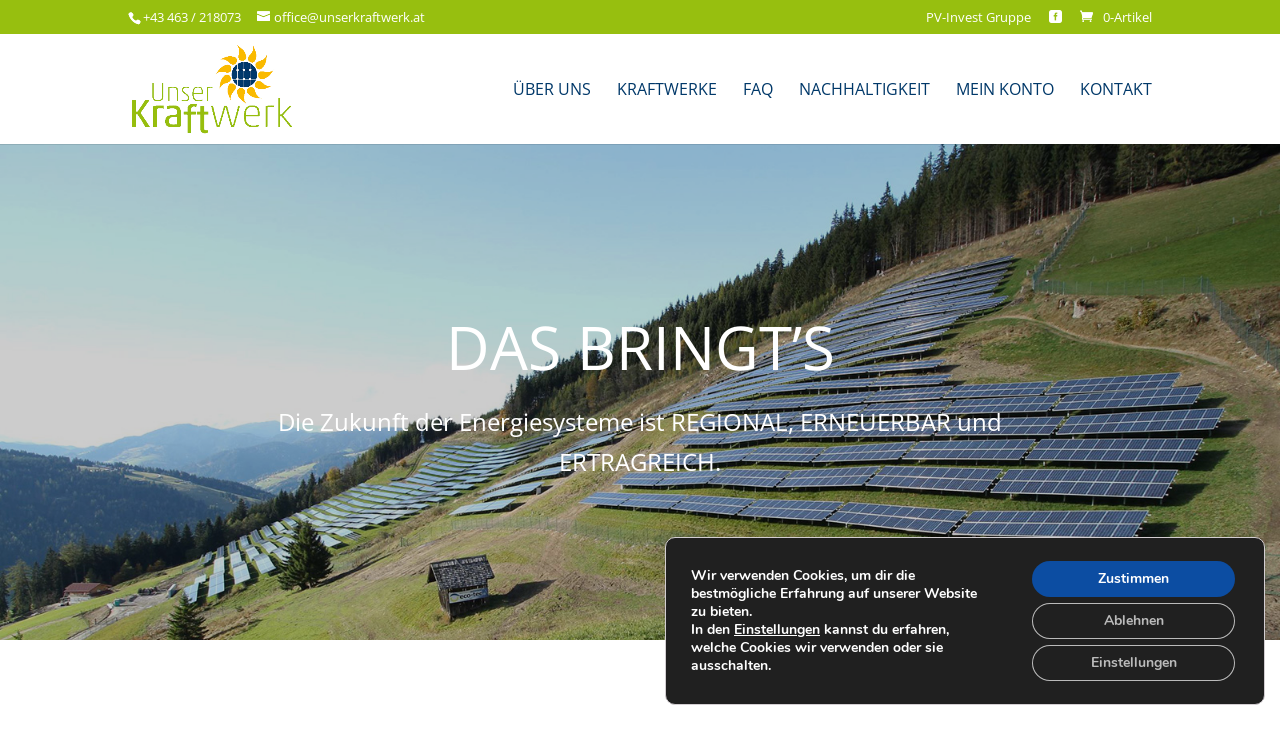

--- FILE ---
content_type: text/html; charset=utf-8
request_url: https://www.google.com/recaptcha/api2/anchor?ar=1&k=6LcoU6gZAAAAACvw7l4liI2qn1-6L3PLNu9UmmIm&co=aHR0cHM6Ly93d3cudW5zZXJrcmFmdHdlcmsuYXQ6NDQz&hl=en&v=PoyoqOPhxBO7pBk68S4YbpHZ&size=invisible&anchor-ms=20000&execute-ms=30000&cb=hwwgr2uza9r
body_size: 48600
content:
<!DOCTYPE HTML><html dir="ltr" lang="en"><head><meta http-equiv="Content-Type" content="text/html; charset=UTF-8">
<meta http-equiv="X-UA-Compatible" content="IE=edge">
<title>reCAPTCHA</title>
<style type="text/css">
/* cyrillic-ext */
@font-face {
  font-family: 'Roboto';
  font-style: normal;
  font-weight: 400;
  font-stretch: 100%;
  src: url(//fonts.gstatic.com/s/roboto/v48/KFO7CnqEu92Fr1ME7kSn66aGLdTylUAMa3GUBHMdazTgWw.woff2) format('woff2');
  unicode-range: U+0460-052F, U+1C80-1C8A, U+20B4, U+2DE0-2DFF, U+A640-A69F, U+FE2E-FE2F;
}
/* cyrillic */
@font-face {
  font-family: 'Roboto';
  font-style: normal;
  font-weight: 400;
  font-stretch: 100%;
  src: url(//fonts.gstatic.com/s/roboto/v48/KFO7CnqEu92Fr1ME7kSn66aGLdTylUAMa3iUBHMdazTgWw.woff2) format('woff2');
  unicode-range: U+0301, U+0400-045F, U+0490-0491, U+04B0-04B1, U+2116;
}
/* greek-ext */
@font-face {
  font-family: 'Roboto';
  font-style: normal;
  font-weight: 400;
  font-stretch: 100%;
  src: url(//fonts.gstatic.com/s/roboto/v48/KFO7CnqEu92Fr1ME7kSn66aGLdTylUAMa3CUBHMdazTgWw.woff2) format('woff2');
  unicode-range: U+1F00-1FFF;
}
/* greek */
@font-face {
  font-family: 'Roboto';
  font-style: normal;
  font-weight: 400;
  font-stretch: 100%;
  src: url(//fonts.gstatic.com/s/roboto/v48/KFO7CnqEu92Fr1ME7kSn66aGLdTylUAMa3-UBHMdazTgWw.woff2) format('woff2');
  unicode-range: U+0370-0377, U+037A-037F, U+0384-038A, U+038C, U+038E-03A1, U+03A3-03FF;
}
/* math */
@font-face {
  font-family: 'Roboto';
  font-style: normal;
  font-weight: 400;
  font-stretch: 100%;
  src: url(//fonts.gstatic.com/s/roboto/v48/KFO7CnqEu92Fr1ME7kSn66aGLdTylUAMawCUBHMdazTgWw.woff2) format('woff2');
  unicode-range: U+0302-0303, U+0305, U+0307-0308, U+0310, U+0312, U+0315, U+031A, U+0326-0327, U+032C, U+032F-0330, U+0332-0333, U+0338, U+033A, U+0346, U+034D, U+0391-03A1, U+03A3-03A9, U+03B1-03C9, U+03D1, U+03D5-03D6, U+03F0-03F1, U+03F4-03F5, U+2016-2017, U+2034-2038, U+203C, U+2040, U+2043, U+2047, U+2050, U+2057, U+205F, U+2070-2071, U+2074-208E, U+2090-209C, U+20D0-20DC, U+20E1, U+20E5-20EF, U+2100-2112, U+2114-2115, U+2117-2121, U+2123-214F, U+2190, U+2192, U+2194-21AE, U+21B0-21E5, U+21F1-21F2, U+21F4-2211, U+2213-2214, U+2216-22FF, U+2308-230B, U+2310, U+2319, U+231C-2321, U+2336-237A, U+237C, U+2395, U+239B-23B7, U+23D0, U+23DC-23E1, U+2474-2475, U+25AF, U+25B3, U+25B7, U+25BD, U+25C1, U+25CA, U+25CC, U+25FB, U+266D-266F, U+27C0-27FF, U+2900-2AFF, U+2B0E-2B11, U+2B30-2B4C, U+2BFE, U+3030, U+FF5B, U+FF5D, U+1D400-1D7FF, U+1EE00-1EEFF;
}
/* symbols */
@font-face {
  font-family: 'Roboto';
  font-style: normal;
  font-weight: 400;
  font-stretch: 100%;
  src: url(//fonts.gstatic.com/s/roboto/v48/KFO7CnqEu92Fr1ME7kSn66aGLdTylUAMaxKUBHMdazTgWw.woff2) format('woff2');
  unicode-range: U+0001-000C, U+000E-001F, U+007F-009F, U+20DD-20E0, U+20E2-20E4, U+2150-218F, U+2190, U+2192, U+2194-2199, U+21AF, U+21E6-21F0, U+21F3, U+2218-2219, U+2299, U+22C4-22C6, U+2300-243F, U+2440-244A, U+2460-24FF, U+25A0-27BF, U+2800-28FF, U+2921-2922, U+2981, U+29BF, U+29EB, U+2B00-2BFF, U+4DC0-4DFF, U+FFF9-FFFB, U+10140-1018E, U+10190-1019C, U+101A0, U+101D0-101FD, U+102E0-102FB, U+10E60-10E7E, U+1D2C0-1D2D3, U+1D2E0-1D37F, U+1F000-1F0FF, U+1F100-1F1AD, U+1F1E6-1F1FF, U+1F30D-1F30F, U+1F315, U+1F31C, U+1F31E, U+1F320-1F32C, U+1F336, U+1F378, U+1F37D, U+1F382, U+1F393-1F39F, U+1F3A7-1F3A8, U+1F3AC-1F3AF, U+1F3C2, U+1F3C4-1F3C6, U+1F3CA-1F3CE, U+1F3D4-1F3E0, U+1F3ED, U+1F3F1-1F3F3, U+1F3F5-1F3F7, U+1F408, U+1F415, U+1F41F, U+1F426, U+1F43F, U+1F441-1F442, U+1F444, U+1F446-1F449, U+1F44C-1F44E, U+1F453, U+1F46A, U+1F47D, U+1F4A3, U+1F4B0, U+1F4B3, U+1F4B9, U+1F4BB, U+1F4BF, U+1F4C8-1F4CB, U+1F4D6, U+1F4DA, U+1F4DF, U+1F4E3-1F4E6, U+1F4EA-1F4ED, U+1F4F7, U+1F4F9-1F4FB, U+1F4FD-1F4FE, U+1F503, U+1F507-1F50B, U+1F50D, U+1F512-1F513, U+1F53E-1F54A, U+1F54F-1F5FA, U+1F610, U+1F650-1F67F, U+1F687, U+1F68D, U+1F691, U+1F694, U+1F698, U+1F6AD, U+1F6B2, U+1F6B9-1F6BA, U+1F6BC, U+1F6C6-1F6CF, U+1F6D3-1F6D7, U+1F6E0-1F6EA, U+1F6F0-1F6F3, U+1F6F7-1F6FC, U+1F700-1F7FF, U+1F800-1F80B, U+1F810-1F847, U+1F850-1F859, U+1F860-1F887, U+1F890-1F8AD, U+1F8B0-1F8BB, U+1F8C0-1F8C1, U+1F900-1F90B, U+1F93B, U+1F946, U+1F984, U+1F996, U+1F9E9, U+1FA00-1FA6F, U+1FA70-1FA7C, U+1FA80-1FA89, U+1FA8F-1FAC6, U+1FACE-1FADC, U+1FADF-1FAE9, U+1FAF0-1FAF8, U+1FB00-1FBFF;
}
/* vietnamese */
@font-face {
  font-family: 'Roboto';
  font-style: normal;
  font-weight: 400;
  font-stretch: 100%;
  src: url(//fonts.gstatic.com/s/roboto/v48/KFO7CnqEu92Fr1ME7kSn66aGLdTylUAMa3OUBHMdazTgWw.woff2) format('woff2');
  unicode-range: U+0102-0103, U+0110-0111, U+0128-0129, U+0168-0169, U+01A0-01A1, U+01AF-01B0, U+0300-0301, U+0303-0304, U+0308-0309, U+0323, U+0329, U+1EA0-1EF9, U+20AB;
}
/* latin-ext */
@font-face {
  font-family: 'Roboto';
  font-style: normal;
  font-weight: 400;
  font-stretch: 100%;
  src: url(//fonts.gstatic.com/s/roboto/v48/KFO7CnqEu92Fr1ME7kSn66aGLdTylUAMa3KUBHMdazTgWw.woff2) format('woff2');
  unicode-range: U+0100-02BA, U+02BD-02C5, U+02C7-02CC, U+02CE-02D7, U+02DD-02FF, U+0304, U+0308, U+0329, U+1D00-1DBF, U+1E00-1E9F, U+1EF2-1EFF, U+2020, U+20A0-20AB, U+20AD-20C0, U+2113, U+2C60-2C7F, U+A720-A7FF;
}
/* latin */
@font-face {
  font-family: 'Roboto';
  font-style: normal;
  font-weight: 400;
  font-stretch: 100%;
  src: url(//fonts.gstatic.com/s/roboto/v48/KFO7CnqEu92Fr1ME7kSn66aGLdTylUAMa3yUBHMdazQ.woff2) format('woff2');
  unicode-range: U+0000-00FF, U+0131, U+0152-0153, U+02BB-02BC, U+02C6, U+02DA, U+02DC, U+0304, U+0308, U+0329, U+2000-206F, U+20AC, U+2122, U+2191, U+2193, U+2212, U+2215, U+FEFF, U+FFFD;
}
/* cyrillic-ext */
@font-face {
  font-family: 'Roboto';
  font-style: normal;
  font-weight: 500;
  font-stretch: 100%;
  src: url(//fonts.gstatic.com/s/roboto/v48/KFO7CnqEu92Fr1ME7kSn66aGLdTylUAMa3GUBHMdazTgWw.woff2) format('woff2');
  unicode-range: U+0460-052F, U+1C80-1C8A, U+20B4, U+2DE0-2DFF, U+A640-A69F, U+FE2E-FE2F;
}
/* cyrillic */
@font-face {
  font-family: 'Roboto';
  font-style: normal;
  font-weight: 500;
  font-stretch: 100%;
  src: url(//fonts.gstatic.com/s/roboto/v48/KFO7CnqEu92Fr1ME7kSn66aGLdTylUAMa3iUBHMdazTgWw.woff2) format('woff2');
  unicode-range: U+0301, U+0400-045F, U+0490-0491, U+04B0-04B1, U+2116;
}
/* greek-ext */
@font-face {
  font-family: 'Roboto';
  font-style: normal;
  font-weight: 500;
  font-stretch: 100%;
  src: url(//fonts.gstatic.com/s/roboto/v48/KFO7CnqEu92Fr1ME7kSn66aGLdTylUAMa3CUBHMdazTgWw.woff2) format('woff2');
  unicode-range: U+1F00-1FFF;
}
/* greek */
@font-face {
  font-family: 'Roboto';
  font-style: normal;
  font-weight: 500;
  font-stretch: 100%;
  src: url(//fonts.gstatic.com/s/roboto/v48/KFO7CnqEu92Fr1ME7kSn66aGLdTylUAMa3-UBHMdazTgWw.woff2) format('woff2');
  unicode-range: U+0370-0377, U+037A-037F, U+0384-038A, U+038C, U+038E-03A1, U+03A3-03FF;
}
/* math */
@font-face {
  font-family: 'Roboto';
  font-style: normal;
  font-weight: 500;
  font-stretch: 100%;
  src: url(//fonts.gstatic.com/s/roboto/v48/KFO7CnqEu92Fr1ME7kSn66aGLdTylUAMawCUBHMdazTgWw.woff2) format('woff2');
  unicode-range: U+0302-0303, U+0305, U+0307-0308, U+0310, U+0312, U+0315, U+031A, U+0326-0327, U+032C, U+032F-0330, U+0332-0333, U+0338, U+033A, U+0346, U+034D, U+0391-03A1, U+03A3-03A9, U+03B1-03C9, U+03D1, U+03D5-03D6, U+03F0-03F1, U+03F4-03F5, U+2016-2017, U+2034-2038, U+203C, U+2040, U+2043, U+2047, U+2050, U+2057, U+205F, U+2070-2071, U+2074-208E, U+2090-209C, U+20D0-20DC, U+20E1, U+20E5-20EF, U+2100-2112, U+2114-2115, U+2117-2121, U+2123-214F, U+2190, U+2192, U+2194-21AE, U+21B0-21E5, U+21F1-21F2, U+21F4-2211, U+2213-2214, U+2216-22FF, U+2308-230B, U+2310, U+2319, U+231C-2321, U+2336-237A, U+237C, U+2395, U+239B-23B7, U+23D0, U+23DC-23E1, U+2474-2475, U+25AF, U+25B3, U+25B7, U+25BD, U+25C1, U+25CA, U+25CC, U+25FB, U+266D-266F, U+27C0-27FF, U+2900-2AFF, U+2B0E-2B11, U+2B30-2B4C, U+2BFE, U+3030, U+FF5B, U+FF5D, U+1D400-1D7FF, U+1EE00-1EEFF;
}
/* symbols */
@font-face {
  font-family: 'Roboto';
  font-style: normal;
  font-weight: 500;
  font-stretch: 100%;
  src: url(//fonts.gstatic.com/s/roboto/v48/KFO7CnqEu92Fr1ME7kSn66aGLdTylUAMaxKUBHMdazTgWw.woff2) format('woff2');
  unicode-range: U+0001-000C, U+000E-001F, U+007F-009F, U+20DD-20E0, U+20E2-20E4, U+2150-218F, U+2190, U+2192, U+2194-2199, U+21AF, U+21E6-21F0, U+21F3, U+2218-2219, U+2299, U+22C4-22C6, U+2300-243F, U+2440-244A, U+2460-24FF, U+25A0-27BF, U+2800-28FF, U+2921-2922, U+2981, U+29BF, U+29EB, U+2B00-2BFF, U+4DC0-4DFF, U+FFF9-FFFB, U+10140-1018E, U+10190-1019C, U+101A0, U+101D0-101FD, U+102E0-102FB, U+10E60-10E7E, U+1D2C0-1D2D3, U+1D2E0-1D37F, U+1F000-1F0FF, U+1F100-1F1AD, U+1F1E6-1F1FF, U+1F30D-1F30F, U+1F315, U+1F31C, U+1F31E, U+1F320-1F32C, U+1F336, U+1F378, U+1F37D, U+1F382, U+1F393-1F39F, U+1F3A7-1F3A8, U+1F3AC-1F3AF, U+1F3C2, U+1F3C4-1F3C6, U+1F3CA-1F3CE, U+1F3D4-1F3E0, U+1F3ED, U+1F3F1-1F3F3, U+1F3F5-1F3F7, U+1F408, U+1F415, U+1F41F, U+1F426, U+1F43F, U+1F441-1F442, U+1F444, U+1F446-1F449, U+1F44C-1F44E, U+1F453, U+1F46A, U+1F47D, U+1F4A3, U+1F4B0, U+1F4B3, U+1F4B9, U+1F4BB, U+1F4BF, U+1F4C8-1F4CB, U+1F4D6, U+1F4DA, U+1F4DF, U+1F4E3-1F4E6, U+1F4EA-1F4ED, U+1F4F7, U+1F4F9-1F4FB, U+1F4FD-1F4FE, U+1F503, U+1F507-1F50B, U+1F50D, U+1F512-1F513, U+1F53E-1F54A, U+1F54F-1F5FA, U+1F610, U+1F650-1F67F, U+1F687, U+1F68D, U+1F691, U+1F694, U+1F698, U+1F6AD, U+1F6B2, U+1F6B9-1F6BA, U+1F6BC, U+1F6C6-1F6CF, U+1F6D3-1F6D7, U+1F6E0-1F6EA, U+1F6F0-1F6F3, U+1F6F7-1F6FC, U+1F700-1F7FF, U+1F800-1F80B, U+1F810-1F847, U+1F850-1F859, U+1F860-1F887, U+1F890-1F8AD, U+1F8B0-1F8BB, U+1F8C0-1F8C1, U+1F900-1F90B, U+1F93B, U+1F946, U+1F984, U+1F996, U+1F9E9, U+1FA00-1FA6F, U+1FA70-1FA7C, U+1FA80-1FA89, U+1FA8F-1FAC6, U+1FACE-1FADC, U+1FADF-1FAE9, U+1FAF0-1FAF8, U+1FB00-1FBFF;
}
/* vietnamese */
@font-face {
  font-family: 'Roboto';
  font-style: normal;
  font-weight: 500;
  font-stretch: 100%;
  src: url(//fonts.gstatic.com/s/roboto/v48/KFO7CnqEu92Fr1ME7kSn66aGLdTylUAMa3OUBHMdazTgWw.woff2) format('woff2');
  unicode-range: U+0102-0103, U+0110-0111, U+0128-0129, U+0168-0169, U+01A0-01A1, U+01AF-01B0, U+0300-0301, U+0303-0304, U+0308-0309, U+0323, U+0329, U+1EA0-1EF9, U+20AB;
}
/* latin-ext */
@font-face {
  font-family: 'Roboto';
  font-style: normal;
  font-weight: 500;
  font-stretch: 100%;
  src: url(//fonts.gstatic.com/s/roboto/v48/KFO7CnqEu92Fr1ME7kSn66aGLdTylUAMa3KUBHMdazTgWw.woff2) format('woff2');
  unicode-range: U+0100-02BA, U+02BD-02C5, U+02C7-02CC, U+02CE-02D7, U+02DD-02FF, U+0304, U+0308, U+0329, U+1D00-1DBF, U+1E00-1E9F, U+1EF2-1EFF, U+2020, U+20A0-20AB, U+20AD-20C0, U+2113, U+2C60-2C7F, U+A720-A7FF;
}
/* latin */
@font-face {
  font-family: 'Roboto';
  font-style: normal;
  font-weight: 500;
  font-stretch: 100%;
  src: url(//fonts.gstatic.com/s/roboto/v48/KFO7CnqEu92Fr1ME7kSn66aGLdTylUAMa3yUBHMdazQ.woff2) format('woff2');
  unicode-range: U+0000-00FF, U+0131, U+0152-0153, U+02BB-02BC, U+02C6, U+02DA, U+02DC, U+0304, U+0308, U+0329, U+2000-206F, U+20AC, U+2122, U+2191, U+2193, U+2212, U+2215, U+FEFF, U+FFFD;
}
/* cyrillic-ext */
@font-face {
  font-family: 'Roboto';
  font-style: normal;
  font-weight: 900;
  font-stretch: 100%;
  src: url(//fonts.gstatic.com/s/roboto/v48/KFO7CnqEu92Fr1ME7kSn66aGLdTylUAMa3GUBHMdazTgWw.woff2) format('woff2');
  unicode-range: U+0460-052F, U+1C80-1C8A, U+20B4, U+2DE0-2DFF, U+A640-A69F, U+FE2E-FE2F;
}
/* cyrillic */
@font-face {
  font-family: 'Roboto';
  font-style: normal;
  font-weight: 900;
  font-stretch: 100%;
  src: url(//fonts.gstatic.com/s/roboto/v48/KFO7CnqEu92Fr1ME7kSn66aGLdTylUAMa3iUBHMdazTgWw.woff2) format('woff2');
  unicode-range: U+0301, U+0400-045F, U+0490-0491, U+04B0-04B1, U+2116;
}
/* greek-ext */
@font-face {
  font-family: 'Roboto';
  font-style: normal;
  font-weight: 900;
  font-stretch: 100%;
  src: url(//fonts.gstatic.com/s/roboto/v48/KFO7CnqEu92Fr1ME7kSn66aGLdTylUAMa3CUBHMdazTgWw.woff2) format('woff2');
  unicode-range: U+1F00-1FFF;
}
/* greek */
@font-face {
  font-family: 'Roboto';
  font-style: normal;
  font-weight: 900;
  font-stretch: 100%;
  src: url(//fonts.gstatic.com/s/roboto/v48/KFO7CnqEu92Fr1ME7kSn66aGLdTylUAMa3-UBHMdazTgWw.woff2) format('woff2');
  unicode-range: U+0370-0377, U+037A-037F, U+0384-038A, U+038C, U+038E-03A1, U+03A3-03FF;
}
/* math */
@font-face {
  font-family: 'Roboto';
  font-style: normal;
  font-weight: 900;
  font-stretch: 100%;
  src: url(//fonts.gstatic.com/s/roboto/v48/KFO7CnqEu92Fr1ME7kSn66aGLdTylUAMawCUBHMdazTgWw.woff2) format('woff2');
  unicode-range: U+0302-0303, U+0305, U+0307-0308, U+0310, U+0312, U+0315, U+031A, U+0326-0327, U+032C, U+032F-0330, U+0332-0333, U+0338, U+033A, U+0346, U+034D, U+0391-03A1, U+03A3-03A9, U+03B1-03C9, U+03D1, U+03D5-03D6, U+03F0-03F1, U+03F4-03F5, U+2016-2017, U+2034-2038, U+203C, U+2040, U+2043, U+2047, U+2050, U+2057, U+205F, U+2070-2071, U+2074-208E, U+2090-209C, U+20D0-20DC, U+20E1, U+20E5-20EF, U+2100-2112, U+2114-2115, U+2117-2121, U+2123-214F, U+2190, U+2192, U+2194-21AE, U+21B0-21E5, U+21F1-21F2, U+21F4-2211, U+2213-2214, U+2216-22FF, U+2308-230B, U+2310, U+2319, U+231C-2321, U+2336-237A, U+237C, U+2395, U+239B-23B7, U+23D0, U+23DC-23E1, U+2474-2475, U+25AF, U+25B3, U+25B7, U+25BD, U+25C1, U+25CA, U+25CC, U+25FB, U+266D-266F, U+27C0-27FF, U+2900-2AFF, U+2B0E-2B11, U+2B30-2B4C, U+2BFE, U+3030, U+FF5B, U+FF5D, U+1D400-1D7FF, U+1EE00-1EEFF;
}
/* symbols */
@font-face {
  font-family: 'Roboto';
  font-style: normal;
  font-weight: 900;
  font-stretch: 100%;
  src: url(//fonts.gstatic.com/s/roboto/v48/KFO7CnqEu92Fr1ME7kSn66aGLdTylUAMaxKUBHMdazTgWw.woff2) format('woff2');
  unicode-range: U+0001-000C, U+000E-001F, U+007F-009F, U+20DD-20E0, U+20E2-20E4, U+2150-218F, U+2190, U+2192, U+2194-2199, U+21AF, U+21E6-21F0, U+21F3, U+2218-2219, U+2299, U+22C4-22C6, U+2300-243F, U+2440-244A, U+2460-24FF, U+25A0-27BF, U+2800-28FF, U+2921-2922, U+2981, U+29BF, U+29EB, U+2B00-2BFF, U+4DC0-4DFF, U+FFF9-FFFB, U+10140-1018E, U+10190-1019C, U+101A0, U+101D0-101FD, U+102E0-102FB, U+10E60-10E7E, U+1D2C0-1D2D3, U+1D2E0-1D37F, U+1F000-1F0FF, U+1F100-1F1AD, U+1F1E6-1F1FF, U+1F30D-1F30F, U+1F315, U+1F31C, U+1F31E, U+1F320-1F32C, U+1F336, U+1F378, U+1F37D, U+1F382, U+1F393-1F39F, U+1F3A7-1F3A8, U+1F3AC-1F3AF, U+1F3C2, U+1F3C4-1F3C6, U+1F3CA-1F3CE, U+1F3D4-1F3E0, U+1F3ED, U+1F3F1-1F3F3, U+1F3F5-1F3F7, U+1F408, U+1F415, U+1F41F, U+1F426, U+1F43F, U+1F441-1F442, U+1F444, U+1F446-1F449, U+1F44C-1F44E, U+1F453, U+1F46A, U+1F47D, U+1F4A3, U+1F4B0, U+1F4B3, U+1F4B9, U+1F4BB, U+1F4BF, U+1F4C8-1F4CB, U+1F4D6, U+1F4DA, U+1F4DF, U+1F4E3-1F4E6, U+1F4EA-1F4ED, U+1F4F7, U+1F4F9-1F4FB, U+1F4FD-1F4FE, U+1F503, U+1F507-1F50B, U+1F50D, U+1F512-1F513, U+1F53E-1F54A, U+1F54F-1F5FA, U+1F610, U+1F650-1F67F, U+1F687, U+1F68D, U+1F691, U+1F694, U+1F698, U+1F6AD, U+1F6B2, U+1F6B9-1F6BA, U+1F6BC, U+1F6C6-1F6CF, U+1F6D3-1F6D7, U+1F6E0-1F6EA, U+1F6F0-1F6F3, U+1F6F7-1F6FC, U+1F700-1F7FF, U+1F800-1F80B, U+1F810-1F847, U+1F850-1F859, U+1F860-1F887, U+1F890-1F8AD, U+1F8B0-1F8BB, U+1F8C0-1F8C1, U+1F900-1F90B, U+1F93B, U+1F946, U+1F984, U+1F996, U+1F9E9, U+1FA00-1FA6F, U+1FA70-1FA7C, U+1FA80-1FA89, U+1FA8F-1FAC6, U+1FACE-1FADC, U+1FADF-1FAE9, U+1FAF0-1FAF8, U+1FB00-1FBFF;
}
/* vietnamese */
@font-face {
  font-family: 'Roboto';
  font-style: normal;
  font-weight: 900;
  font-stretch: 100%;
  src: url(//fonts.gstatic.com/s/roboto/v48/KFO7CnqEu92Fr1ME7kSn66aGLdTylUAMa3OUBHMdazTgWw.woff2) format('woff2');
  unicode-range: U+0102-0103, U+0110-0111, U+0128-0129, U+0168-0169, U+01A0-01A1, U+01AF-01B0, U+0300-0301, U+0303-0304, U+0308-0309, U+0323, U+0329, U+1EA0-1EF9, U+20AB;
}
/* latin-ext */
@font-face {
  font-family: 'Roboto';
  font-style: normal;
  font-weight: 900;
  font-stretch: 100%;
  src: url(//fonts.gstatic.com/s/roboto/v48/KFO7CnqEu92Fr1ME7kSn66aGLdTylUAMa3KUBHMdazTgWw.woff2) format('woff2');
  unicode-range: U+0100-02BA, U+02BD-02C5, U+02C7-02CC, U+02CE-02D7, U+02DD-02FF, U+0304, U+0308, U+0329, U+1D00-1DBF, U+1E00-1E9F, U+1EF2-1EFF, U+2020, U+20A0-20AB, U+20AD-20C0, U+2113, U+2C60-2C7F, U+A720-A7FF;
}
/* latin */
@font-face {
  font-family: 'Roboto';
  font-style: normal;
  font-weight: 900;
  font-stretch: 100%;
  src: url(//fonts.gstatic.com/s/roboto/v48/KFO7CnqEu92Fr1ME7kSn66aGLdTylUAMa3yUBHMdazQ.woff2) format('woff2');
  unicode-range: U+0000-00FF, U+0131, U+0152-0153, U+02BB-02BC, U+02C6, U+02DA, U+02DC, U+0304, U+0308, U+0329, U+2000-206F, U+20AC, U+2122, U+2191, U+2193, U+2212, U+2215, U+FEFF, U+FFFD;
}

</style>
<link rel="stylesheet" type="text/css" href="https://www.gstatic.com/recaptcha/releases/PoyoqOPhxBO7pBk68S4YbpHZ/styles__ltr.css">
<script nonce="6utNsP0oCJq62qu9t6ppbQ" type="text/javascript">window['__recaptcha_api'] = 'https://www.google.com/recaptcha/api2/';</script>
<script type="text/javascript" src="https://www.gstatic.com/recaptcha/releases/PoyoqOPhxBO7pBk68S4YbpHZ/recaptcha__en.js" nonce="6utNsP0oCJq62qu9t6ppbQ">
      
    </script></head>
<body><div id="rc-anchor-alert" class="rc-anchor-alert"></div>
<input type="hidden" id="recaptcha-token" value="[base64]">
<script type="text/javascript" nonce="6utNsP0oCJq62qu9t6ppbQ">
      recaptcha.anchor.Main.init("[\x22ainput\x22,[\x22bgdata\x22,\x22\x22,\[base64]/[base64]/UltIKytdPWE6KGE8MjA0OD9SW0grK109YT4+NnwxOTI6KChhJjY0NTEyKT09NTUyOTYmJnErMTxoLmxlbmd0aCYmKGguY2hhckNvZGVBdChxKzEpJjY0NTEyKT09NTYzMjA/[base64]/MjU1OlI/[base64]/[base64]/[base64]/[base64]/[base64]/[base64]/[base64]/[base64]/[base64]/[base64]\x22,\[base64]\x22,\[base64]/w7ZvHg1sDT7DvDFjZmdEwqLDpUgjeGhCV8OVwqvDm8KZwqjDmEBjGADCpMKMKsKnG8OZw5vCqSkIw7U/[base64]/DnidywpbCvMOMKsKhwp4dwrrDqjPDqcO7AjthEMKhwoUYd1cBw4AnAVIQLcOwGcOlw5TDp8O1BDYHIzkVHsKOw41+woR6OhfCqxAkw6LDnXAEw4Qzw7DClnMKZ3XCjMOew5xKO8OmwobDnX7DmsOnwrvDnMOtWMO2w6PDtBsZwpR/ccKMw4zDhMOLNlEqw7XDsVHCosOZQDvDg8OjwoTDpMOlwpHDrzDDv8KUw7zCkWI4EWAdSBRrVsKXKA0BXTJJHF/[base64]/J8OFGS9iwqDDpVrDjsKSw5k1w5fDpzPDqExBa8OOw7XCvF0jN8KVGFLCtsOCwqs2w5DCr1suwoLCk8OhwrHDhMKBCMKswrDDsGVwPcOpwr1RwrAdwopYDWcUOxYHbsK+wq/DisKOKMOGwpXDolVXw6vCu1cVwrNSw5kgw4ZkXcOVAsOawoRFRsOswpUycGh8wpIgCn1nw7YCL8OBwrbDi0/[base64]/[base64]/CqcKiSMKuwpjCqmPDlMO8NMOWRcONV2gnw6gbacONBsO/asOsw63Dqn7Cv8KGw6oxfsOoEWTDlHp5wqMScMOdOwVvSsOVw7cAFm3DunPDiXHDtBfCi0Edw7Uswp/[base64]/CuR1QwoIfXMK4w4bDmjl6wrwBwr/[base64]/CinXDssKoRiTDj2HDpVJdwqnCh8Oxw4QUwrPCi8KTO8KUwo/CtsObwpFadsKdw4PDvD7DomTCrD7DnBfCo8ONacK9w5nCnsO/wrLCncOUwpzCtjTCgsKOGsKLdjLCtcK2HMKaw6hZCWNbVMOnRcKkLxUPax7Cn8Kmwr3DvsOswp8Sw5IyMQvDhGXDvlXDr8OvwqzCgEwLw5NWUCcbw5LDty3Dmjx5QVTCqR4Hw6/DsFjCp8Kow7HCsT3DncKzw49cw6AQwrFbwp7Dm8Oww5bCnmw0MCFaESkswobCncOgwpDCu8O7w6zDlRDDqhw/SF5Rb8KJeiTDoxFAw6vCn8KLdsOKwp4PQsKtwofCv8OKwowHwo3CuMOPwqvDrcOhbMKneWvCssKYw4zDpjbDuTLDp8Orwr/Dlj1Pwogfw6pbwpTCkMO7WyZ0QxzDocKuHRbCsMKKw57DiFo6w5rDv3PDh8O/wq/CpU3Cpj8XAkcIwobDqF7CvmZBWcOwwr4kGzXDqhYUeMKWw4nDilJswoDCqsOkNhLCu1fDg8KKZsObZ23DosOGQwgYF1ElLzNlwovDs1DCvCEAw7/DtxzDnGNCK8OBwq7DoEXCgVgjw67CnsOVeA/DosOwWMODI0ggRh3DmyZDwo0Cw6nDmybDvQYmwqfDvsKOfMKHL8KHw7LDgsKhw4FBHcORAsOwIzbCj1/DnV8WADzDvsO1wpx7eWpiwr7Domo2ZT7Cq1UEP8K+WU0Ew5bCiDTCiAUsw7sywp0JBhvDusK2Kn0FARd2w5zDgUBUwoHDr8OlRAHCicORw6rCiEfCl1HCv8KUwqnCkMKWw6w+V8ORwozCpm/Cu2HCiHHDsSJlwqddw63Djw7DlDonH8KqfMKqw6Viw6NuDyrCnTpCwpt+L8KgKA1Ow6sBwpJRwpVhw7XCn8ORw6PDhcOTwq95w48uw7rDicKRByTCvsO+asK0wr1QFsKKVDlrw5x0w4jDlMK/cEg7wqY3woXDh0l0w6FGQ3NcPcKSBQnCh8K9wq/[base64]/Cv8K5ISQQwr0Nw4DCgnV1wqXDpsKIw4kow4lywrHCnMKkaCHDu3LDvsOCwoEpw4wdWcKawp/Cs3bDqcO8w5jDlcO0PDTCqcOSwrrDqhHCrcOcck/Cl1Yrw5bCoMKJwrUxHMOTw4LCpkpgw7tXw5PCmMO9asOoOhbCpMOIX3LDnWo2wpXCmANRwpZYw4APZ13Dgyxnw7xXwqcZwqBRwrR6woVLDW3CsRHCksOYwpfDtsKLw4Itw5d/wrlNwpzCvcOYAzMKw509woMdw7bCjBnDlcObUsKtFnTCq1xvVcODeFx8aMKuwojDmD/Ciy1Xw5k2wqHDgcKxw44bBMKAwqoqw4hdJzoJw4loEWM2w7XDpCnDuMOEMsOzTcOxRUNqRCZHwqTCvMOJwppOc8O0w7E/w7Qxw5HCgMODMA9MLnjCs8OPw4PCqWzCscONQMKfI8OoexbCgsKbb8OfGsKvYSbCjxQ/[base64]/[base64]/Lkw3YykvdMKRS8OCw5TDrV/CixMjwpDCjcK/w7DCmyTCv3HChB3Ci2bCgjsTwqUjw7g9w5RRw4HDqhc+wpVJw7/Cj8KSKsKww5xQeMKrw7/ChFTCv24CenhNdMOkZXPDnsKUw4hLADTDlsKmcMOSMjQvwpJBQig/[base64]/[base64]/[base64]/[base64]/acKnw4IPYMKnfEJAw54wbsO9JcKQQsOYC28LwoMvwq3DrsO4wqDDi8O/wq1CwqfDoMKSWsKOdMOIMyXCkWfDjVPCsXUnwpHDosOYw4onwpTCuMKEasOswrhww5nCssKZw7DDuMKqwrvDuAXDiwjDt0FoEsKQN8OcLitSwrpcwp5Cwq7DpsODJl/DsFlASsKMHiLDuB0MDMOdwofCg8OCw4DCksOdPUzDp8K5w6xcw47DlwLDtTE0wpjDu3I6worCtMOpXMKgwpPDqcKBAxYzwp/CmmwQOMKawr0CTMOIw71FXjVbe8ORTcKeYUbDgwdbwqlSw7HDucKwwoorVsO4wpfDksOIw6HDqmDCuwZOwonCmMOHwr/[base64]/fsKzw7LCuxfClsKsacOsPcOKwoFXw69yHTojw5HCgHvCqsKAMMOVwrRfw51cScOfwqNhw6TDnyZHEB8CQk0Yw7BjcMKew6Nvw7vDgsOSw6RTw7zDk3jClMKuwp/DjSbDvDQmw5MMEHjDo2Rkw6jDtmHCqT3ClsOtwqnCucKcU8Kawo9twr4PcHdTb29iw6Ecw6PDiHPCnsO8wobCksKQwqbDtsK7XnlcGzw5N2RVGX/[base64]/Cl8K1woZMPWk3w6jDpMKkSy3Dk8K/YcOtwpB3R8KwfhBMaS7DlsK9cMKOwqHCh8OpYGzChwbDlG7DtWJzWMOFBsOCwpPDh8O2wq9Ew7hjQnpGGMOiwpcDNcO7UEnCr8KpdmrDtBUCRkRdLxbCnMKswokHKRnCiMKQU0/[base64]/wp7CssKtG8KtaSjDgMOYFsOZK0nCrsKGK1PDsFxWcD7DqwHDuAgtQcOeS8KywojDhMKBT8K/wowOw60zbG4dwoogw63Cu8OlY8KOw5k5wrMoM8KTwr3CiMOTwr0ONcKuw6d/wp/Ck0/[base64]/Ci8OXw65Zw5oJw6TCqMOkbXU9asOrMsKww6PCsMO9BsKiw60KZsKJwpzDtHlBd8K/NMOMKcOqdcKnLy3CssObWmczMQdHw6xRNEQEP8KIwq4cJTZwwpw0w5/Cvl/DrlNrw5hGYRLDtMK4wpUUTcKow5ADw63DpHHCo292BWDDlcKyEcOZRnHDtgDCtSYCwqHDhBZ0LsODwoBuA2/DnsOMwpTCjsOXw6rCk8KpTMOwKsOjV8OrM8KRwrx0bMOxczIWw6zDh07CqcKHXcOWw7Y8YMOaS8O8wrZ4w7AnwpjDmMKUBxDDqTvDjC4UwpXDiQnClsO/[base64]/[base64]/NmPCq3BDSXDDnnHDv8KJw5DDv8KIIMKxworCsw9+w6pORsOew45zfFrCp8KeXcKBwrgvwpx/e1kRAsOSw5vDq8OibsK8BMOXw7vCjAVsw47DosK5HcK9Iw/Dg0Mwwq7CvcKXw7LDksKGw49bAsK/w6Q3JsKYOV4GwofDgXI1ZHo7IifDqHzDpThIJSXCrsOWw5JEVcKZDTBIw7NqcMKwwoFIwobDmw8dJsOEwpFYD8KLwoo5GEFXw45JwooSwpzDhcKFw6/DvllFw6AQw6HDvQU6bcOUw5hwWcKVHXjCumHDonxLJ8OFcCHCqxAzQMK/BsKMwp7CrUXCuSUkwrwzwo1Nw4NFw57DqsOFw6TDmMKxTjLDtQUIckhQIRwqwoxrwpYpwpt2wol4GCLDqQXCuMKUwqVAw5N0w7jCtXwyw7DCthvDqcKcw6nChHTDgk7DtcOLO2JfD8Opwokkw6nDv8OvwpcTwpNQw7AFHMOCwo7Ds8K/[base64]/wpovS1sOAAMXwrlvwo3CqWA7W8Krw5nCoy06PQfDhA9gD8KVdsOYcSbClMO1wp8cGMK2IS54w4cWw7nDpsO+PRHDuk/[base64]/wrnDogEjw7Q5WynCucK+wqPCjMKhO8OBew/DisO7SDnDnUrDucKEw5k5FcKCw6vDjEnCv8KvawBBMsK2dMORwoPDtsKmw78wwp/DpnI0wp7Dt8OLw5BeEcKMccOjdkjCt8OkAsKcwoMYNAUNR8KOw5FGw6UhDsKEI8O7wrLCsyXCjcKVIcOAe33Dg8OoSMKEFsO9wpBjwr/CksKBUh4Cf8Oddh8ewpFzw4ZPRQpefcK4byBycMKhEgzDniHCrsKHw7Rnw7PCvcKYw4HCv8OhYy8Pw7VNMsKZXTbDlMK+w6VoIjw7wqLClgXCsyMOKcKdwrtvwrsUHcKpbsKjwoDDs2hqbyNcDjHCglzDu3DCvcOPwq3Du8K4I8OpD39Cwq/DrAQSRcKkw4rCmBEZJ3vDowhywqMtEMKtOG/[base64]/[base64]/DlRPDjsKEIcKmwq/Cn8K7UyjCoMKdHCvDrMOOcX4jA8KuQMOSwqPDpDTDocK8w6bDn8OOwqvDrD1jdQsGwq0LYRTDscKUw5Jxw6sBw4s8wpvDr8K8DA9/w7hbw5rCgErDosKMG8OHAsKnwqDDqMKlfl4/wpUwaHc/IMOVw4PCtS7DqcKLwoUMfMKHMDUSw7jDuVjDpB/Cjk7DlsOiwr5BacOqwqrClsOgScKQwoVpw7HCrkjDmsO5U8Kcwokywr1uC1gMwrLChMOdQGJqwpRcw7vCjFRHw4QkNRkSw5cuw4fDrcKBOVg/dFPDksODwpF/AcOywovDpsOsEcK8ecOWEcK1PTLCosK1wpLCh8O+KRMvblHCj1V9woHCvirCkcOaKcO2IcOIfH5eD8KWwq7DusO/w4ByDMOUZcK/VcOkL8K0w7ZLw78BwqzCqBENwprDiSN7wrPDrGxzwrbDhkZHWEM2esOvw7c/NsKqAcK0c8OAOsKkF2gqwoRGUBPDm8K4woPDgXnChAs7w5RkHsKoDcKvwqzDkE1LTsOSw4bCkgZsw5vCgsOrwrh2wpfCjMKfBhTDhcOgb0YPwqTCusKiw40ewrUuw6LDhhhgwqLDkERLw4/[base64]/Cn8KxbDkLw5NCw44Qw57DnB7Ch3zCqcO+w7XDvsKEFhcAScKSwrfCgQbCoDY+BcKLGcOzw7kuA8KhwrvCmsKjwrTDnsOFFBFwZxPDln/Cn8KLwpDCh1ZLw4bCksOCXFfCiMKLBsOwBcOMw7jDkRXCmg9bRk7CqUEcwpnCsRZBXsOzS8KMTiHDr1LCimccUcO6HcK8wrPCtU4Ww7DCn8KRw6Z3FyPDhlFgG2LCjBQ/wqzDtXjCmjrCnylRwo10wqDCpjxLPlBWSsKsOjF8QsOewqUnwpcVw4gPwpMlb07DggdtNsOCccKqw6zCvsOXw7HCrkgld8ONw74wTsOoCF8jZVU5wqcnwrZww7XDvsO+J8Kcw7/[base64]/DsOywpTCpj4sAMKJBG3Cq3TCpcKDCRJ2w6w9Hy/[base64]/KMOmwpjCnsKAbgfDph7DmBB8R8OSw4/Dk8ObwojCuXlrwqTCisODKMOJwocKai/Cp8OmaAEKw5PDsB/DkS1ZwqNPW1UHYDfDmW7Cv8KSWynDqsKhw4JSbcKCw73Dq8OQw6DDncKawpvCiXLCn0DDucO7LlTCq8OBSQbDssOLwoXCh2DDicKsDSLCtcOLfsKbwo7CvhTDiQZ5w4MDL2vCl8OEEsK4RMO/Q8OPdcKlwptzdFvCqB/DtcKEGsK2w7XDlA3CmUohw6XCtsOjwrXCr8KHEiTCh8Kuw4EoGj/Ck8K6e0pUEyzDusKNbkhNSsOJe8K5acKewr/CocOPecK2TsOTwpsgC1/ClsO9wrfCocKCw5dOwr3CjzBWAcOqPRLCpMOMSgh3wqFMw794L8KnwrsMw6VXwpHCohzDlcKZecKKwpJLwpBzw7zCvgZ0w6jDpEHCucKcw5xZQHtTwprDqj58wplAP8Ovw4PCjA56w6fDlsOYBsO2BifCmQfCqnoqwpl8wpM9JsOVQ0JwwqPCiMKOwrrDrsO/wqbDmsOBMcKMS8KOwr7CrMKAwoLDscK6dsOUwpsfwo1MJ8OOw7DDsMKvwprDvcKHwoLDrg5swpTCr0BNEwvCtS/CuF0mwqfCisKrG8OQwr/DkcKow5oPfBbCjQDDo8K5wo/CvBUxwpATQsOFw7fCpsKMw6PCiMKNc8OVKMOnw5XDrsOXw4TDgSbCu0IYw7PCogjCgHBzw5zCmD5OwovDmWlFwp/CjU7DoGTDqcK4BsO2UMKTa8KxwqUZwp/Dk0rCkMOfw7ovw6wvIRRPwpQCTX9Fwrkjwq5nwq84w4TChMO6X8OTwovDn8KfAcOnJERRPMKUdDnDtmTDsxzCg8KMXMOGEsO/wrI8w6rCs1bChcOzwrnDhsOAZEF3wrY/wqDCrsKFw78+LFEkW8KtSQ/[base64]/[base64]/[base64]/[base64]/egEjLsOSw7/CnHXDuX7Ci8OTCsOLO8OkwqXCpMOuwpXCijNTw5dqw7Z2bnEIw6XDl8OqMRUrfsKMw5lCX8O1w5DCiirDuMO1JcKVXsOmScKSV8KBw7xPwpd7w7Q7wrouwrATUB/[base64]/DnMKwPsKPOwQcV3J6U8OYw69tw5YAwqgmwpDCoz0MYnEQS8OaAsOvehbCgsO+XEx/wpPCncKZwrbCgEHDinHCisODwr7ClsK+wpQbwr3DksOww5TClCNGJcKWwrTDkcO+w4RuTMOpw53CvcO8wqw8SsONIyXCtX88wrrCtcOxOV/[base64]/ajRiw7gRwrfDscO7ccK6wo3DscOcw7VQwrthEcKUdGnDo8OMXsOZw4HDgQjCgMOawrMgN8O6FTrCrsOXC05FPsOAw4/ChgTDicO6G1sswoXDl2PCu8OPwpHDusO2fRPDv8Ktwr/Cu0jCukYEw5XDsMKuwoFiw5MVw6/CncKtwqPDuFrDucKMwpnDvVlXwpJbw5kFw4bDjMKBbMKDw7MiJMOOc8KESTfCrMK1wqpJw5PDkD7DghYRWg7Cuh0OwoLDojgXTRXCsQDCucOTRsKzwo02fRLCncKLKWljw4TCuMOrw4DCvsKmI8OmwpNCbxrCtMOTcU43w57ChBDCscKNwq/DukzDp37CrcOxSklnNsKXw7AjF2jDvMKCwpIOATrCmsKjZsKQLCseNMKBVBI5PMKjSsKaE00fKcKywrPDqcK5PsK+bSgnw5LDhB5Qw4nDlDXDp8OBwoMUE07CsMK1QsKBEsOMacKbAjZtw70zw6PCmQ/DqsOmGlTChMKgwpTDmMKaJ8KCNEx6NsOIw7jDniAbQUAhwqzDisOANcOoHFpxB8OdworDssKiw5Bew7TDmMKfDw/Du0ReUyg7ZsOkw6lww4bDjlHDssKuL8OXZ8Onan1TwqJJXQxmQH9/woAJw4PCjcKQC8K4w5LDlh/[base64]/wr8xYCHDrzxzw5cwaMKFQsOBf8Ktw4J/E8KecMKaw5jCqcOfTsOew5vCjQhqLCvDrF/DvTTCtsKLwoF0wrEHwo8BLMKnw7ESw6NXNWbCjsO6w7nCg8ODwprCkcOrwp3DgXbCo8KJw5QDw7Rlwq3DkFDClR/Ctgo2eMOQw6phwrTDvDrDozfCpxwqNx3DvUTDqycCw5MAQHnCtsO2w7fDi8O/wqIxOsOodsK3ZcO9B8OhwoQ5w4YqEMOVw4AdwrfDsXg3GcOmQMK2I8OxUS3CqsKtbwbCqsKqwoDCpwTCqmgefMOvwpHCgHgdcgRcwqfCu8Ohwr0mw4wvw6nCnjAvwo/Dg8OwwrFSG3fClMKXIEkvGETDoMKTw6UZw7VROcOTUUDCoHE8UcKDw4fDlg1VPUIsw4bDhRJ0wq0Lwp/CuUbDolwhH8KuUULCnsKNw6opJCrCpT/CoxwXwrfDg8OOKsOBw4BhwrnCj8K4Cik2M8OLwrXDqcOjdMKIWWfDoRYzMMKDwpzCmCRKw6AOwoAiRmvDo8OwWw/DgEZ5UcO9w7EALGzChVLDmsKTw4XDjw/CmsO0w4puwozCnApiQkNKPVxtwoA1w7HDnEPCjRTDlBM7w5M8dUkGFkXDncOsKsKvw6YYKV0KURTDhsK7TEF/SHICesKTeMOZKXxifFHCoMOFb8O+OkVrPwJKQHE4wq/Dimx5J8KUw7PCtnLCgFVBwp4Hw7AMEE0qw57CrmTDil7DvsKrw75Aw6oyIcORw4kRw6LCt8KTEgrDnsOhUsO6L8Kvw4zDjcORw6HCuWDDsTUDLzPCry0nAzjClMKjw4wQwrXCiMOjwq7DmjZ+wpQwKkLDhxw/wr/DjyfDlwRXw6HDpkbDpjnDmcOhw5gGXsKBMcKLw7zDgMK+Sz4swoHDucOeEjUvK8OqbzbCszcGw4rCukp+PcKewqtoCGnCnn5Uw7vDrsOnwq9Zwr5qwqbDnsOEwoBJVBfCugQ9wqNEw5TDt8O3KcKZwr/[base64]/w4jCkMKJdMOpw7YpccKINMKWCcKpXMONw4bCrw7DkcKAMcOddy3CqR3Dtngpwq9Uw6vDnFXCoFrCn8KfVcOzRTLCvsKpesKMdMOfaCDCpMOMwpDDhHVtWMOhMMKqw7vDjh7DusKiw47CqMKEG8Knw7TCicKxw6TDqhJVPMKne8K7CxY/H8OSRnXDnjDDpcKyfcKLZsKiwqjDisKLMyTDhcK/wpHDiAxIw43DrmsLSMKDSg5pw47CrRPDvcK9w5vCr8Oqw7R5EcOFwqfCg8KnFMO/woMFwobDhsKNwp/[base64]/CqBFDwojCs8K0F8Kiw7h3w6x6UsOCVH8Hw4vCmyTDncOXw58rV2ckeF/[base64]/[base64]/Dt8ObbQjCr03DvhjChQNkw5YVw50HfsOqwqrCvD0SYXE5w7MOD3xJwqrChBxhw4oWwoZ8w6NEXsOieHgZwq3DhX/DnMOKwoTCo8O8wp1veXfCimFvwrLCnsOpw5Vywp0qwobCoX3Dg2bDnsOhYcKpw6sjfC4rf8OBO8OPXg5VbWR9eMOKScOcUsOJw4N9Bh9VwqLCp8O6ccO3EcO9w4zCicK+w4rDjHTDkW5fScO6W8O/[base64]/CkFTDuMOjwqYnIcK2wqN/w6dQIQxWw7o4VsKtARbCqcOiKcO3QcK1IcOBDsO8TjbCjcOFD8Oyw58KIh8Ewr7CtHzDgAnDr8OJOTvDv0cNwq5DcsKVwqMyw5tjY8K0E8K7CxhEGg4Mw6ENw4fDlC7CnmcBwrTCvsOFMFwWUMKgworCrVN/w6kne8Kpw4zCiMKPw5HCuRzDkiZNXEcGUsK3AcK5QsO3dsKGwpxfw7xNw6BWc8OBw6hKJsOGbUBSW8Oawo8zw7PDhiAxTjpDw4xowr/ChzRTwrzDtMOaTTYqAcKzQWjCqRTCisKwVcOrcG/DqWzCp8KEX8K3wrhSwoXCu8K7B0/[base64]/DtcKnwokYRRfCiAjCusKsTFrCosKgQH3Dj8Ocw6c5eTM4YisSw5A4RcOXGGdQTUdCIcKOG8Kxw5EMMCjDgG86w64iwohXw7LCj2zDo8OidHMFKcOmPlpVNmjDvUpsM8KJw5Igf8KRbkjCj2wbLgjDqMO4w4/Dg8ONw5/[base64]/Dk8KmNQxLw4bDlBALey7CjsOyw48rwo8DMCJgc8O7wpbDl1DDgMOZSMKWWcKHHsO6Y2jDvsOPw7TDtSQuw6zDp8OZwp3Dpip4w67CisKhwqJIw6dNw5jDl2EyNEDCrMOrSMOiw61fw6/DgwzComIjw7hxw4vCkT7DgjFCDsO8FXbDoMK4OiHDgi4tJ8KUwrPDj8KMXsKtH2Rhw6BLMcKkw5/CkMKLw7jCh8KncB8iwq/CgSlzKMKlw47ChAEHFirCmsKOwoMRwpPCm1p2JsKswr/[base64]/Djx/[base64]/DgsO2wro1w77CtMKyw5rCtBTDhGVUYcOgwoUTBnDCr8KQw4rCgcOPwqDChnHCjcO1w4DCmivDoMKrw4jDpsKtwrV7KgZHI8OzwrwZw41DLsOuJxA3XcKvBmnDmcK6FsKPw5XCrBXCjTNDbGZWwrTDlgAhVW3Cq8KmNnjDu8Orw6xePljCtT/Dk8OYw5Y1w4XDqMOyQwfDhcO4w58xdsOIwpDDhsK3KCMZSmjDuHsOw5Z6F8K7AMOIwo8qwqItwrjCvsOXLcKAw79MwqrCpcOCwoYMw67CuU/DhMOiJURwwoTCi1YOA8OgV8O1wobCucO6w7TDtm3CpcKyfHoww6rDoU/DoEHDr2rDkcOlwoV2woHCm8Ouw75kQigQN8K5a0Qxwq3CpQlSNRtidsOTWMOtworDhS01wr3DuxJ7w6/DrsO2woF9woDDsnHCo1bCvcK2C8KsFsONw6gDwoFswqfCqsOCfxpNLjnCl8Kgw51YwpfCgl0xw6NVHMKEwqTCg8K1Q8KwwoLDtcO8w74ow68pH2s+w5IoOyTDlFnDmcOxS3bCrGnCsBYEdMKuwozDolhLwq/ClcK/[base64]/[base64]/DlMKTecKJw5bDs8KJwrfDvsOnw7fDpDjCmEw/w57CiFRqMcOhw4YCwozCsgfCnsKER8KXwqfDqsO7JcKzwqJrESDDqcO6CEl1MUx5N2FoFHjDisOEfVMlw60FwpkVPj9Pw4PDuMKDb2p0ccKvGhlzRRlWe8KmZsKODsKDBcK5wrNbw4pTwpYcwqUmw7kSYxdtGHp5wpoXfR/DrsKOw6hmw5nCvnHDtD/DrsOIw7PDnz3CksOhYMOGw7A1w6fCi3wwB1U/JsKbLwMNGMKLLcKTXCjCnzvDkMKpHzBCwo8Tw7Z/[base64]/Ct3Z4KsKibsK4GmTCmFvCkH3Dm0VAYMKOwrLDjwVMDkxOSzhGbGksw6gkBCrDtwzDt8K7w53CkH5OMgXCvikuIy/CtcOcw6g+ecK2Vngcw6JJalV8w4TDicKbw4PCpg0Bwpl1UjY1woV2w5nCiTxSwrZkO8KkwqDCscOMw6Zlw6huLcOiwrTDksO8I8OdwqDCoF3CnwnDnMOPwr/DoU5sCA1Aw53DnyTDqcKpNCHCtQVCw7nDoh3CsS4Rw5Jywp3Dn8KhwpduwpTDsDLDv8O1wqgnFgsUwqgtLcOPw5/CiXrCn2bCmQfCg8O/[base64]/CiC/CtMKAw4ouw7rDicOyJMO8FsKna8KDSMOsw5IJcsOaUENie8K+w4PDvsO4wpzDvsOHwoDCjMO8GhpWAEfDlsO5KTAUVlggBixEw5HDscKSIVHDqMOYDWbDh1EVwq9HwqjCksK3w7h+JcO6wqcTfhzCk8Obw6tBJjzDiXYuw7LCvcO7w5HDqA/DsybDmcOCwolAw48uYxsrw6XCvgzCi8KswqhXw5DDp8O3XcOYwoxMwroRwofDlXbDvcOhLGHDqsO+wpLDlcORccKNwrpwwqhdMkE5NUhKAWXClkZhwop9w5jDgsKjwpzDtsOPEcKzwqs2dsO9AMKSwpnDg0hOAEfCqFTDhh/DiMO7w6fCncOtwr1EwpVQQTfCrxbCpEnDgzbDm8O/woZ1NMKMw5BTTcOVa8OlOsObw4/Cn8KSw6p5wpdjwoDDqCY3w4QBwp/CkxN5ZMOHOcObw5vDucKAQQAXw63DmjxrQE5YOXLCrMKFXsKVPzYSUMK0V8K/wqTCkMOCw7XDncK0OlvCrsOiZMOFwrrDtsOxfUzDlUcrw5fDkMOVcSnCmMOKwpfDmnTCksOrdsO0DMOpQsKbw6fCp8OeIcOGwqhxw4hiYcKzwrkewr8gSW5EwoBgw6PChcOewpdfwqLCocKSwpVhw6HCukvDosOPw4/DpVhJPcOTw4LClwNOwp14K8OVw7UQW8KMDQUqw78QYsKqCUkIwqcPwrlnwoVnQQRAOjzDr8O3diLCl04Jw4nDgMOJw4/DjGDDqUHCqcKAw5oCw63DmXJmLMOhw7dkw7rDhRXDtjjDj8Opw4zCpSvCkMOrwrPDvWvCjcOBwrnCisKswp/Dk1NodMOFw4pAw5nDpMOHHkXCscOPcFDDlxrDtTIHwpjDiUPDn17Dv8ONEG7CrsK7w792ZMK4Tg0tEQfDtF0Yw7lBBDXDqG7DgsOQw44Hwp1Gw79JOMOzwrFkLsKFwogmUhIcw7zDjMONf8OULxMiwosoacKbwr5kETF5w7/DoMOFw5w/Y0zCqMO/E8OywrXCmsKnw7rDvyXCrMKoRRTDtGrDm3fDqTMpGMKzwpzDujbCvyUxeSDDiAoPw63DqcOqC3hmwpR1wrA3wrnDhMKNw7cFw6NywqDDjMKDCcO3XsK3FcOswrrDp8KLw6I5R8OeZGd/w63Cu8KZZ3lwAz5PeUR9w5jDkFcWPwQGa0/DnijDijDCu2wawpHDojc9w5PCgT/[base64]/DgcOxKxENwpVXwoTDuMKaLgJGKcKwMFJ/[base64]/wqbDqQkTwrtYc2PDgwXDrBowwrYGdSPDoQotwrdVw5NRGMKeSm9Ow7VpP8OeD2gfwqxSw7HCmG0uw55ZwqFLwpzDgW5aMAg3MMKAQcOTaMKLUDYWc8O8w7HCrMOTw59jE8KyMcOOw67DjMOAd8O4w7fDt1dDLcKgDVI8VMKYwopXbi/[base64]/DjsOOw7tQwo1rwqbCocOqFcOOXMKAQH8CL8OBw7/[base64]/DosKvUX54S1Qmw5fCpsONQUDDrwFEwrQuw5fCuMOvZcKGD8K0w7pSw4BuLMKzwp/DrsKia1fDkUrDpxR1wo3CkwMOMsKySD1nJkJRw5vCjcKqOmxBWwnDt8K0wo9dw4zCj8OtecKLY8Kpw4TCih9GKnrCtyYIwrkIw53DnsOjdTRkwpHCgkdzw67CsMOACsONVcKlXiJRw7TDkTjCtXjCpjtWc8Krw6J8fytRwrUIeA7CjjIXUsKhwo/CsBNLw5XCkB/Cp8OMwq3DoBXDoMKwMsKpwq7CuQvDpsOVwpPCtGDCoDxSwr4awptEImbDoMOdw6PDl8KwDMO6MXLCt8O8UWcsw5YEHT7DjRrCjnIqHMO5TGPDrEfCnsKFwpLCncOHdGg4wrTDh8Kiwpk0w689w6/DiQnCucK6w6pKw4tlw5xpwplpNcKqFkzCpcOKwqLDpcOdH8Knw6LDh00kdsOqUUHDomNEQsKGAMOJwqNHQlAMwo4RwqbCqsO+BFHDuMKEK8O0CcKbw7jCkwosfMKXwq4xFlnCj2TDvjzDlsKzwr14PD/CgMKEwrrDnwxvQ8KBwqrDmMKtG13DqcO8w60gFn4mw70ow77CmsOLL8KZwo/Cl8K1w4dFwq5nwqcmw7LDq8KRFMOcPVLCrcKsZ2J+KivDr3s0aQzDt8K8TMKrw78Lw5lrwosvwpfCq8KPw79Bw7DCpsK8w5llw6HDu8OZwoUkGcO+K8OhJcOCFX1GMhvClMOOHMK7w4/DkMKAw6jCrXkvwo7CsEUsGULDs1XDt1XCnsKdZU3CkMKRF1IHw6XCmMOxwqpzccKlw7AEwpkewr0aPApKa8KVwphWwq7ChHDCocK2JxTCghnDjcKZwoJlaFV2GxzCuMOvK8KiecKYecOpw7Y7wqHDicOALcO0wp5qHsO1FmjDkht9w7/CuMO1w4xQw7rDpcK8w6QxQcKYOsONE8O+XcOWKxbCgCpjw7Z6wqTDqRgiwq/CmcO2w73DlDMpD8Ozw51DF0wYw5djw4AIAMKBLcKiw4vDtEMZZ8KZT07CkB9Rw48vWDPClcKWw5AlwovCisKZIh0kw7UBUQoowqpEFcKdwoJpa8KJwo3CjQczwoDDocO7w7YfTwh4CsOYZzt/wqVsacKCw4fChMOVwpIUworCmmVQw4UNwpNPT0keZcOIU1jCvS3CksOCw4Ekw7dWw75FV2V+BMKbIBDCqMK6S8OaJ0FYcjTDkSYCwr7Dj0V8J8KNw5JLwrBVwocQwrVCX2x/G8K/bMOvw51YwoZGw7TDt8KTCsKdwoViGREoZsKfwr5hKhc5TDAXwpfDmcO/OsKeHcKaNRzCiDzCu8OuH8KoEU0vw5vDucKtGcOywrJuA8K/CTPCvcOIw7nDllTCgRwGwr3Cp8OKwqx5fQk1b8KMKz/[base64]/DMKWw53CkxVywoRWPnwiw5EkC2TDplkzwqQQNwsjwpjCmFkTwoBLCsK5VTHDi0bCssOAw5fDh8KHS8KTwpQDwoLCuMORwplUMcOUwpTCncKIPcKaKwLDtsOqEQXCnWY8MMKrwrvCgMOYR8KjQMKwwqnCu2TDjwnDhDXChxrDgMO2bzJKw6Yxw5/CvcK0eFPDhmDDiRYTw6TCsMKLH8KZwpMDwqBHw5HCkMKJdsK1EEnCkcKYw4jChwDCoU7DqMKtw4xLOcOnUHU1UcKwccKuIcKuL2YkBcK6wrx0FWTCrMKqWsKgw7Mvwr9WT39zwoVvwpHDl8KYV8KmwpxSw5fDhMK/w4vDtWQlVMKAw7jDuxXDpcKfw5gdwqN5wpfCtcO3w6zCkSx4wrA5wqtQw4rCuAfDkH1EXmBaEsOXw70JQsO5w63Dk3zCsMO5w7NJasOQWWvCicKFAzkQdwIvw7l9wphBMW/Do8OpWUbDtMKBcmEmwoxPGMOOw6PCqinCi07CiwXDrMKdwprCncOFX8ODXULDrWpuw6FPZsOfw7k1wqgvFMOfITbDrsKNRMKpw6DDu8KGc0wELsKdwrPDnXFcw43ClWXCvcOQYcOXDAnCmRPDgT7Ds8OpOG/CtRUpw58gMkhTeMKHw4M5XsK/wrvCvzDCk2/Do8Oyw5vDszVow7fDhAJ3L8KFwrLDqzXCuiBww73CklErw7zCssKBYsOXWsKBw5vCq3BebjDDpl8Cwp9lXVnCmS0QwrXDl8O8bHwAwq1Ewq5LwogUw6huPcORWMKUwqZ7wr4XSmjDkCM/IsOtwqHCnTBIwrgfwprDlsOZD8KVTMOsW0pVwoJ+woLDnsOqdsK/eWNTCsKTQTvCpRDDlX3DqsOzXsO4w6VyDcOOwozDsk0Ww67DtcOyVsKGw43DpyXDhQNBwrwpwoEkwpdNw6oVw6NQFcKscsKzwqbCvcO/esO2CT/DiFQQGMOxw7LDgMOnw6QxUMOMIcKfwpvDusOPLGF9wr3DjnLDjsOsf8K1wqHCrRjCrR9zeMO/[base64]/[base64]/wpXCrWlmRcK/[base64]/CvMOOw4bDqhDCpn5Gw4pDw694GcKnwp7ChHAlwqbCgznCnMKDdcOdwrA4S8KEXDI+AcKaw4U/wq7DqRbChcOWw7/DjMOEwqxZw6LDgwrDrMKhasKtw4LCscO+wqLCgFXClENte2XCpwsLwrUlw7vCn27DoMK7w6zCvx4FFQ\\u003d\\u003d\x22],null,[\x22conf\x22,null,\x226LcoU6gZAAAAACvw7l4liI2qn1-6L3PLNu9UmmIm\x22,0,null,null,null,1,[16,21,125,63,73,95,87,41,43,42,83,102,105,109,121],[1017145,855],0,null,null,null,null,0,null,0,null,700,1,null,0,\[base64]/76lBhnEnQkZnOKMAhk\\u003d\x22,0,0,null,null,1,null,0,0,null,null,null,0],\x22https://www.unserkraftwerk.at:443\x22,null,[3,1,1],null,null,null,1,3600,[\x22https://www.google.com/intl/en/policies/privacy/\x22,\x22https://www.google.com/intl/en/policies/terms/\x22],\x220Z1H+mmyr5kigcDcMyG1ikqjCQ5Z8KvjE7oizkkgPKs\\u003d\x22,1,0,null,1,1768615899828,0,0,[177,165,250],null,[164,127,76,12,139],\x22RC-MJ_7LR7iBUhlnA\x22,null,null,null,null,null,\x220dAFcWeA5Q8wD4lR5jFi5Qy9ASs6o3YgxKtutHVKwoJk-z-illpegrfaGPLhZnJtVgUG_l6zhxiHztGdTivf2mJ9hcLqY3RC33wQ\x22,1768698700038]");
    </script></body></html>

--- FILE ---
content_type: text/css
request_url: https://www.unserkraftwerk.at/wp-content/et-cache/global/et-divi-customizer-global.min.css?ver=1764764529
body_size: 3627
content:
body,.et_pb_column_1_2 .et_quote_content blockquote cite,.et_pb_column_1_2 .et_link_content a.et_link_main_url,.et_pb_column_1_3 .et_quote_content blockquote cite,.et_pb_column_3_8 .et_quote_content blockquote cite,.et_pb_column_1_4 .et_quote_content blockquote cite,.et_pb_blog_grid .et_quote_content blockquote cite,.et_pb_column_1_3 .et_link_content a.et_link_main_url,.et_pb_column_3_8 .et_link_content a.et_link_main_url,.et_pb_column_1_4 .et_link_content a.et_link_main_url,.et_pb_blog_grid .et_link_content a.et_link_main_url,body .et_pb_bg_layout_light .et_pb_post p,body .et_pb_bg_layout_dark .et_pb_post p{font-size:16px}.et_pb_slide_content,.et_pb_best_value{font-size:18px}h1,h2,h3,h4,h5,h6{color:#8fbf1f}.woocommerce #respond input#submit,.woocommerce-page #respond input#submit,.woocommerce #content input.button,.woocommerce-page #content input.button,.woocommerce-message,.woocommerce-error,.woocommerce-info{background:#97bf0f!important}#et_search_icon:hover,.mobile_menu_bar:before,.mobile_menu_bar:after,.et_toggle_slide_menu:after,.et-social-icon a:hover,.et_pb_sum,.et_pb_pricing li a,.et_pb_pricing_table_button,.et_overlay:before,.entry-summary p.price ins,.woocommerce div.product span.price,.woocommerce-page div.product span.price,.woocommerce #content div.product span.price,.woocommerce-page #content div.product span.price,.woocommerce div.product p.price,.woocommerce-page div.product p.price,.woocommerce #content div.product p.price,.woocommerce-page #content div.product p.price,.et_pb_member_social_links a:hover,.woocommerce .star-rating span:before,.woocommerce-page .star-rating span:before,.et_pb_widget li a:hover,.et_pb_filterable_portfolio .et_pb_portfolio_filters li a.active,.et_pb_filterable_portfolio .et_pb_portofolio_pagination ul li a.active,.et_pb_gallery .et_pb_gallery_pagination ul li a.active,.wp-pagenavi span.current,.wp-pagenavi a:hover,.nav-single a,.tagged_as a,.posted_in a{color:#97bf0f}.et_pb_contact_submit,.et_password_protected_form .et_submit_button,.et_pb_bg_layout_light .et_pb_newsletter_button,.comment-reply-link,.form-submit .et_pb_button,.et_pb_bg_layout_light .et_pb_promo_button,.et_pb_bg_layout_light .et_pb_more_button,.woocommerce a.button.alt,.woocommerce-page a.button.alt,.woocommerce button.button.alt,.woocommerce button.button.alt.disabled,.woocommerce-page button.button.alt,.woocommerce-page button.button.alt.disabled,.woocommerce input.button.alt,.woocommerce-page input.button.alt,.woocommerce #respond input#submit.alt,.woocommerce-page #respond input#submit.alt,.woocommerce #content input.button.alt,.woocommerce-page #content input.button.alt,.woocommerce a.button,.woocommerce-page a.button,.woocommerce button.button,.woocommerce-page button.button,.woocommerce input.button,.woocommerce-page input.button,.et_pb_contact p input[type="checkbox"]:checked+label i:before,.et_pb_bg_layout_light.et_pb_module.et_pb_button{color:#97bf0f}.footer-widget h4{color:#97bf0f}.et-search-form,.nav li ul,.et_mobile_menu,.footer-widget li:before,.et_pb_pricing li:before,blockquote{border-color:#97bf0f}.et_pb_counter_amount,.et_pb_featured_table .et_pb_pricing_heading,.et_quote_content,.et_link_content,.et_audio_content,.et_pb_post_slider.et_pb_bg_layout_dark,.et_slide_in_menu_container,.et_pb_contact p input[type="radio"]:checked+label i:before{background-color:#97bf0f}a{color:#97bf0f}.et_secondary_nav_enabled #page-container #top-header{background-color:#97bf0f!important}#et-secondary-nav li ul{background-color:#97bf0f}.et_header_style_centered .mobile_nav .select_page,.et_header_style_split .mobile_nav .select_page,.et_nav_text_color_light #top-menu>li>a,.et_nav_text_color_dark #top-menu>li>a,#top-menu a,.et_mobile_menu li a,.et_nav_text_color_light .et_mobile_menu li a,.et_nav_text_color_dark .et_mobile_menu li a,#et_search_icon:before,.et_search_form_container input,span.et_close_search_field:after,#et-top-navigation .et-cart-info{color:#003869}.et_search_form_container input::-moz-placeholder{color:#003869}.et_search_form_container input::-webkit-input-placeholder{color:#003869}.et_search_form_container input:-ms-input-placeholder{color:#003869}#top-header,#top-header a,#et-secondary-nav li li a,#top-header .et-social-icon a:before{font-size:13px}#top-menu li a{font-size:16px}body.et_vertical_nav .container.et_search_form_container .et-search-form input{font-size:16px!important}#top-menu li a,.et_search_form_container input{font-weight:normal;font-style:normal;text-transform:uppercase;text-decoration:none}.et_search_form_container input::-moz-placeholder{font-weight:normal;font-style:normal;text-transform:uppercase;text-decoration:none}.et_search_form_container input::-webkit-input-placeholder{font-weight:normal;font-style:normal;text-transform:uppercase;text-decoration:none}.et_search_form_container input:-ms-input-placeholder{font-weight:normal;font-style:normal;text-transform:uppercase;text-decoration:none}#top-menu li.current-menu-ancestor>a,#top-menu li.current-menu-item>a,#top-menu li.current_page_item>a{color:#97bf0f}#main-footer{background-color:#f2f2f2}#footer-widgets .footer-widget a,#footer-widgets .footer-widget li a,#footer-widgets .footer-widget li a:hover{color:#616161}.footer-widget{color:#616161}#main-footer .footer-widget h4,#main-footer .widget_block h1,#main-footer .widget_block h2,#main-footer .widget_block h3,#main-footer .widget_block h4,#main-footer .widget_block h5,#main-footer .widget_block h6{color:#97bf0f}.footer-widget li:before{border-color:#97bf0f}#footer-widgets .footer-widget li:before{top:10.6px}.bottom-nav,.bottom-nav a,.bottom-nav li.current-menu-item a{color:#616161}#et-footer-nav .bottom-nav li.current-menu-item a{color:#616161}.bottom-nav a{font-weight:bold;font-style:normal;text-transform:uppercase;text-decoration:none}#footer-bottom{background-color:#f2f2f2}#footer-info,#footer-info a{color:#616161}#footer-bottom .et-social-icon a{color:#616161}.woocommerce a.button.alt,.woocommerce-page a.button.alt,.woocommerce button.button.alt,.woocommerce button.button.alt.disabled,.woocommerce-page button.button.alt,.woocommerce-page button.button.alt.disabled,.woocommerce input.button.alt,.woocommerce-page input.button.alt,.woocommerce #respond input#submit.alt,.woocommerce-page #respond input#submit.alt,.woocommerce #content input.button.alt,.woocommerce-page #content input.button.alt,.woocommerce a.button,.woocommerce-page a.button,.woocommerce button.button,.woocommerce-page button.button,.woocommerce input.button,.woocommerce-page input.button,.woocommerce #respond input#submit,.woocommerce-page #respond input#submit,.woocommerce #content input.button,.woocommerce-page #content input.button,.woocommerce-message a.button.wc-forward,body .et_pb_button{font-size:18px;background-color:#8fbf1f;border-color:#8fbf1f}.woocommerce.et_pb_button_helper_class a.button.alt,.woocommerce-page.et_pb_button_helper_class a.button.alt,.woocommerce.et_pb_button_helper_class button.button.alt,.woocommerce.et_pb_button_helper_class button.button.alt.disabled,.woocommerce-page.et_pb_button_helper_class button.button.alt,.woocommerce-page.et_pb_button_helper_class button.button.alt.disabled,.woocommerce.et_pb_button_helper_class input.button.alt,.woocommerce-page.et_pb_button_helper_class input.button.alt,.woocommerce.et_pb_button_helper_class #respond input#submit.alt,.woocommerce-page.et_pb_button_helper_class #respond input#submit.alt,.woocommerce.et_pb_button_helper_class #content input.button.alt,.woocommerce-page.et_pb_button_helper_class #content input.button.alt,.woocommerce.et_pb_button_helper_class a.button,.woocommerce-page.et_pb_button_helper_class a.button,.woocommerce.et_pb_button_helper_class button.button,.woocommerce-page.et_pb_button_helper_class button.button,.woocommerce.et_pb_button_helper_class input.button,.woocommerce-page.et_pb_button_helper_class input.button,.woocommerce.et_pb_button_helper_class #respond input#submit,.woocommerce-page.et_pb_button_helper_class #respond input#submit,.woocommerce.et_pb_button_helper_class #content input.button,.woocommerce-page.et_pb_button_helper_class #content input.button,body.et_pb_button_helper_class .et_pb_button,body.et_pb_button_helper_class .et_pb_module.et_pb_button{}.woocommerce a.button.alt:after,.woocommerce-page a.button.alt:after,.woocommerce button.button.alt:after,.woocommerce-page button.button.alt:after,.woocommerce input.button.alt:after,.woocommerce-page input.button.alt:after,.woocommerce #respond input#submit.alt:after,.woocommerce-page #respond input#submit.alt:after,.woocommerce #content input.button.alt:after,.woocommerce-page #content input.button.alt:after,.woocommerce a.button:after,.woocommerce-page a.button:after,.woocommerce button.button:after,.woocommerce-page button.button:after,.woocommerce input.button:after,.woocommerce-page input.button:after,.woocommerce #respond input#submit:after,.woocommerce-page #respond input#submit:after,.woocommerce #content input.button:after,.woocommerce-page #content input.button:after,body .et_pb_button:after{font-size:28.8px}body .et_pb_bg_layout_light.et_pb_button:hover,body .et_pb_bg_layout_light .et_pb_button:hover,body .et_pb_button:hover{color:#97bf0f!important;background-color:#ffffff;border-color:#8fbf1f!important}.woocommerce a.button.alt:hover,.woocommerce-page a.button.alt:hover,.woocommerce button.button.alt:hover,.woocommerce button.button.alt.disabled:hover,.woocommerce-page button.button.alt:hover,.woocommerce-page button.button.alt.disabled:hover,.woocommerce input.button.alt:hover,.woocommerce-page input.button.alt:hover,.woocommerce #respond input#submit.alt:hover,.woocommerce-page #respond input#submit.alt:hover,.woocommerce #content input.button.alt:hover,.woocommerce-page #content input.button.alt:hover,.woocommerce a.button:hover,.woocommerce-page a.button:hover,.woocommerce button.button:hover,.woocommerce-page button.button:hover,.woocommerce input.button:hover,.woocommerce-page input.button:hover,.woocommerce #respond input#submit:hover,.woocommerce-page #respond input#submit:hover,.woocommerce #content input.button:hover,.woocommerce-page #content input.button:hover{color:#97bf0f!important;background-color:#ffffff!important;border-color:#8fbf1f!important}h1,h2,h3,h4,h5,h6,.et_quote_content blockquote p,.et_pb_slide_description .et_pb_slide_title{font-weight:normal;font-style:normal;text-transform:uppercase;text-decoration:none}@media only screen and (min-width:981px){.et_header_style_left #et-top-navigation,.et_header_style_split #et-top-navigation{padding:48px 0 0 0}.et_header_style_left #et-top-navigation nav>ul>li>a,.et_header_style_split #et-top-navigation nav>ul>li>a{padding-bottom:48px}.et_header_style_split .centered-inline-logo-wrap{width:96px;margin:-96px 0}.et_header_style_split .centered-inline-logo-wrap #logo{max-height:96px}.et_pb_svg_logo.et_header_style_split .centered-inline-logo-wrap #logo{height:96px}.et_header_style_centered #top-menu>li>a{padding-bottom:17px}.et_header_style_slide #et-top-navigation,.et_header_style_fullscreen #et-top-navigation{padding:39px 0 39px 0!important}.et_header_style_centered #main-header .logo_container{height:96px}#logo{max-height:80%}.et_pb_svg_logo #logo{height:80%}.et_header_style_centered.et_hide_primary_logo #main-header:not(.et-fixed-header) .logo_container,.et_header_style_centered.et_hide_fixed_logo #main-header.et-fixed-header .logo_container{height:17.28px}.et_header_style_left .et-fixed-header #et-top-navigation,.et_header_style_split .et-fixed-header #et-top-navigation{padding:48px 0 0 0}.et_header_style_left .et-fixed-header #et-top-navigation nav>ul>li>a,.et_header_style_split .et-fixed-header #et-top-navigation nav>ul>li>a{padding-bottom:48px}.et_header_style_centered header#main-header.et-fixed-header .logo_container{height:96px}.et_header_style_split #main-header.et-fixed-header .centered-inline-logo-wrap{width:96px;margin:-96px 0}.et_header_style_split .et-fixed-header .centered-inline-logo-wrap #logo{max-height:96px}.et_pb_svg_logo.et_header_style_split .et-fixed-header .centered-inline-logo-wrap #logo{height:96px}.et_header_style_slide .et-fixed-header #et-top-navigation,.et_header_style_fullscreen .et-fixed-header #et-top-navigation{padding:39px 0 39px 0!important}.et_fixed_nav #page-container .et-fixed-header#top-header{background-color:#97bf0f!important}.et_fixed_nav #page-container .et-fixed-header#top-header #et-secondary-nav li ul{background-color:#97bf0f}.et-fixed-header #top-menu a,.et-fixed-header #et_search_icon:before,.et-fixed-header #et_top_search .et-search-form input,.et-fixed-header .et_search_form_container input,.et-fixed-header .et_close_search_field:after,.et-fixed-header #et-top-navigation .et-cart-info{color:#8fbf1f!important}.et-fixed-header .et_search_form_container input::-moz-placeholder{color:#8fbf1f!important}.et-fixed-header .et_search_form_container input::-webkit-input-placeholder{color:#8fbf1f!important}.et-fixed-header .et_search_form_container input:-ms-input-placeholder{color:#8fbf1f!important}.et-fixed-header #top-menu li.current-menu-ancestor>a,.et-fixed-header #top-menu li.current-menu-item>a,.et-fixed-header #top-menu li.current_page_item>a{color:#003869!important}}@media only screen and (min-width:1350px){.et_pb_row{padding:27px 0}.et_pb_section{padding:54px 0}.single.et_pb_pagebuilder_layout.et_full_width_page .et_post_meta_wrapper{padding-top:81px}.et_pb_fullwidth_section{padding:0}}	h1,h2,h3,h4,h5,h6{font-family:'Open Sans',Helvetica,Arial,Lucida,sans-serif}#top-header{height:34px}@media (max-width:1150px){#et_mobile_nav_menu{display:block}#top-menu{display:none}}h1{color:#003869}h2,h3,h4,h5,h6{color:#97bf0f;text-align:left}#main-footer{margin-top:100px;padding-bottom:25px}#footer-widgets{padding:30px 0 0}@media (min-width:981px){.et_pb_gutters3 .footer-widget{margin:0 5.5% 0% 0}}@media (max-width:980px){.footer-widget{float:left;text-align:center}.et_pb_widget{float:none;max-width:100%}#footer-widgets .footer-widget:nth-last-child(-n+2){margin-bottom:7.5%!important}}.woocommerce form .form-row .required{color:#8fbf1f;text-decoration:none}ul.woocommerce-error a:link{color:#FFF}ul.woocommerce-error a:visited{color:#FFF}ul.woocommerce-error a:hover{color:#FFF}ul.woocommerce-error a:active{color:#FFF}div.woocommerce-message a:link{color:#FFF}div.woocommerce-message a:visited{color:#FFF}div.woocommerce-message a:hover{color:#FFF}div.woocommerce-message a:active{color:#FFF}mark{background-color:white;color:#666}.woocommerce-checkout form textarea#order_comments{height:16em}.projectdata-text{font-size:32px;color:#97bf0f}.dp-listitems{display:block;padding-left:15px;background:url("/wp-content/uploads/2016/02/list_icon.png") no-repeat scroll left top transparent;line-height:28px}.woocommerce div.product div.images.woocommerce-product-gallery{margin-bottom:50px}.woocommerce .woocommerce-message a:hover,.woocommerce-page .woocommerce-message a:hover,.woocommerce .woocommerce-error a:hover,.woocommerce-page .woocommerce-error a:hover,.woocommerce .woocommerce-info a:hover,.woocommerce-page .woocommerce-info a:hover{color:#FFFFFF}.woocommerce .woocommerce-message a,.woocommerce-page .woocommerce-message a,.woocommerce .woocommerce-error a,.woocommerce-page .woocommerce-error a,.woocommerce .woocommerce-info a,.woocommerce-page .woocommerce-info a{color:#FFFFFF}.woocommerce-message a.button.wc-forward{background:#97bf0f;color:#FFFFFF}.woocommerce-message a.button.wc-forward:hover{background:#FFFFFF;color:#FFFFFF}.woocommerce a.button,.woocommerce-page a.button,.woocommerce button.button.alt,.woocommerce-page button.button.alt,.woocommerce button.button,.woocommerce-page button.button,.woocommerce a.button.alt,.woocommerce-page a.button.alt{color:#fff}h2.woocommerce-order-details__title{margin-top:20px}#order_payment_heading,#order_review_heading{margin-top:30px}p.return-to-shop{margin-bottom:100px}.woocommerce ul.order_details{margin-top:40px}#top-header .container{font-weight:normal}#top-header{height:34px}.et_bloom .et_bloom_warn_field{padding:10px!important}.woocommerce .quantity input.qty{width:5em}.woocommerce form .form-row input.input-text,.woocommerce form .form-row textarea{color:#666}.et_pb_gutters3.et_pb_footer_columns4 .footer-widget{font-size:96%}#et-footer-nav .container{text-align:center}#footer-info{float:none;text-align:center}.divi-linkedin:after{content:"\e0cb";display:block;font-family:"ETmodules";font-weight:normal}.divi-facebook:after{content:"\e0c1";display:block;font-family:"ETmodules";font-weight:normal}.divi-instagram:after{content:"\e0c8";display:block;font-family:"ETmodules";font-weight:normal}.pa-heading-line-both h1{display:flex;width:100%;justify-content:center!IMPORTANT;align-items:center!IMPORTANT;text-align:center!IMPORTANT}.et_pb_module.et_pb_text_align_left{margin-right:auto!important;margin-left:auto!important}.pa-heading-line-both h1:before,.pa-heading-line-both h1:after{content:'';border-top:2px solid;margin:0 20px 0 0;flex:1 0 20px;color:#003869}.pa-heading-line-both h1:after{margin:0 0 0 20px}.wpcf7-text,.wpcf7-textarea,.wpcf7-date,.wpcf7-number,.wpcf7-captchar{background-color:#fdfdfd!important;border:1px solid!important;border-color:#003869!important;width:100%!important;border-radius:3px!important;font-size:14px;color:#0f0f0f!important;padding:16px!important;box-sizing:border-box}.wpcf7-submit{color:#ffffff!important;margin:8px auto 0;cursor:pointer;font-size:20px;font-weight:500;border-radius:5px;padding:6px 20px;line-height:1.7em;background:#8fbf1f;border:2px solid;-webkit-font-smoothing:antialiased;-moz-osx-font-smoothing:grayscale;transition:all 0.2s}.wpcf7-submit:hover{color:#8fbf1f!important;margin:8px auto 0;cursor:pointer;font-size:20px;font-weight:500;border-color:#8fbf1f!important;border-radius:5px;padding:6px 20px;line-height:1.7em;background:#ffffff;border:2px solid;-webkit-font-smoothing:antialiased;-moz-osx-font-smoothing:grayscale;transition:all 0.2s}.wpcf7-textarea{width:85%!important}@media (max-width:1124px){.et_secondary_nav_enabled #page-container #top-header{position:fixed}body.et_fixed_nav.et_secondary_nav_two_panels #main-header{position:fixed}}.et_pb_button_0_wrapper,.et_pb_button_1_wrapper{margin-top:auto!important;margin-bottom:0px!important}@media (max-width:1124px){#et_mobile_nav_menu{display:block!important}#top-menu{display:none!important}}#top-menu a.mPS2id-clicked{color:#003869!important}.et_header_style_left .et-fixed-header #et-top-navigation nav>ul>li>a.__mPS2id{color:#003869!important}.et_header_style_left .et-fixed-header #et-top-navigation nav>ul>li>a._mPS2id-h{color:#003869!important}.menu-item a[href*='#']{color:#003869!important}#top-menu a.mPS2id-target{color:#003869!important;opacity:.7}#top-menu a.mPS2id-highlight{color:#8fbf1f!important}.et_header_style_left .et-fixed-header #et-top-navigation nav>ul>li>a.mPS2id-clicked{color:#003869!important}.et_header_style_left .et-fixed-header #et-top-navigation nav>ul>li>a.mPS2id-highlight{color:#8fbf1f!important}.grecaptcha-badge{z-index:999}@media (max-width:1124px){.et_secondary_nav_enabled #page-container #top-header{position:fixed}body.et_fixed_nav.et_secondary_nav_two_panels #main-header{position:fixed}.et_secondary_nav_enabled #et-fixed-header{max-height:35px}}